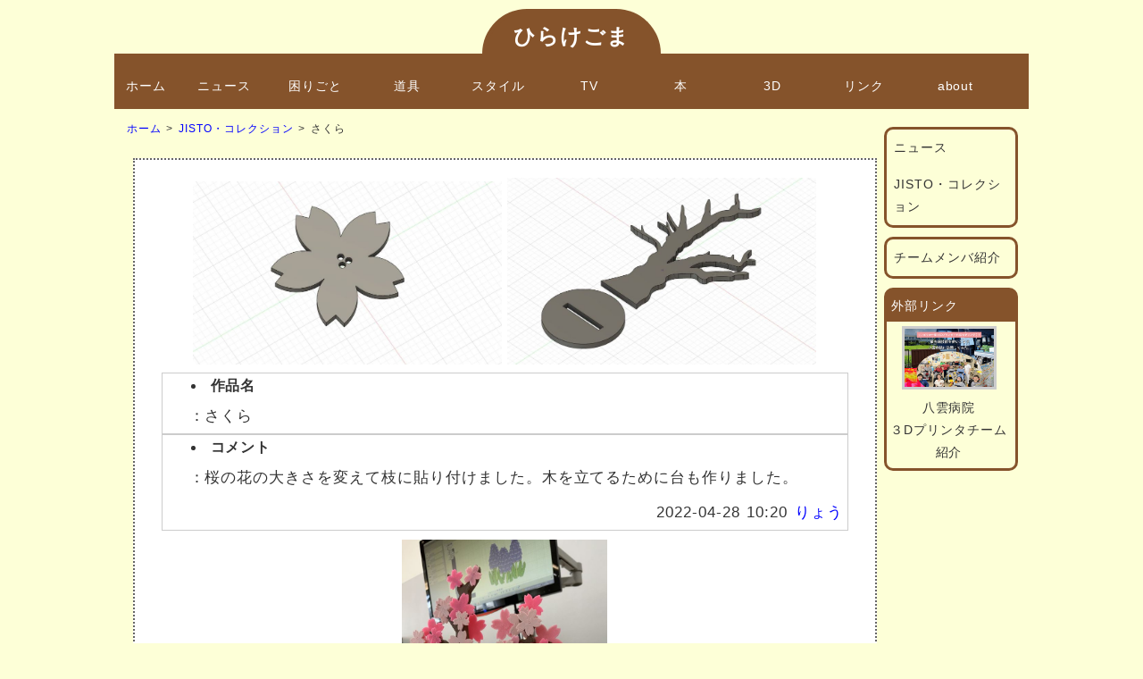

--- FILE ---
content_type: text/html; charset=UTF-8
request_url: https://hirake55.com/threed.php?mode=write&id=22
body_size: 7873
content:
		
	
<!DOCTYPE HTML>
<html lang="ja">
<head>
		<meta http-equiv="X-UA-Compatible" content="IE=edge">
		<meta charset="UTF-8">
	
		<meta name="description" content="筋ジストロフィー・脊髄性筋萎縮症（SMA）の工夫情報を発信します！">
		<meta name="author" content="ひらけごま">
		<meta name="viewport" content="width=device-width, initial-scale=1">
		
	
<title>3Dプリンタ 		ひらけごま
 </title>


 <meta property='og:description'  content='筋ジストロフィー・脊髄性筋萎縮症（SMA）の工夫情報を発信します'> 


  <link rel="stylesheet" href="css/bass.css" media="all">
  <script type="text/javascript" src="https://ajax.googleapis.com/ajax/libs/jquery/1.7/jquery.min.js"></script>
  
	<style type="text/css">
	.h3bottom-top img{
	
	width:70%;
}
</style>
				
		<!--[if lt IE 9]>
		<script src="//cdnjs.cloudflare.com/ajax/libs/html5shiv/3.7.2/html5shiv.min.js"></script>
		<script src="//cdnjs.cloudflare.com/ajax/libs/respond.js/1.4.2/respond.min.js"></script>
		<![endif]-->
		<link rel="shortcut icon" href="img/favicon.ico" type="image/vnd.microsoft.icon">
<link rel="icon" href="img/favicon.ico" type="image/vnd.microsoft.icon">
	<style type="text/css">

a { text-decoration: none;
    color: blue; }
a:hover {color:red;
    
}
.blogbox img{
padding:0px 0px 0px 0px;

}
</style>		
</head>


<body>


<div class="inner">
<header class="kadomaru">

<div class="logo1"><a href="index.php">ひらけごま</a></div> 
<!--<div class="summary">
	筋ジストロフィー・脊髄性筋萎縮症（SMA）の工夫情報を発信します！
</div>
 -->

</header>

<div id="spMenu"><span id="navBtn"><span id="navBtnIcon"></span></span></div>

<nav>
	<div class="inner">
		<ul class="gnav">
				<li><a href="index.php">ホーム</a></li>
			<li><a href="blog.php">ニュース</a></li>
				<li><a href="problem.php?mode=problem">困りごと</a></li>
			
			
			<!--<li><a href="idea.php">工夫・活用</a></li> -->
			<li><a href="tool.php?mode=tool">道具</a></li> 	
			 <li><a href="my.php?mode=my">スタイル</a></li>
			 <li><a href="tv.php?mode=tv">TV</a></li>
			 	<li><a href="book.php?mode=book">本</a></li>
			 <li><a href="threed.php?mode=colle">3D</a></li>
			<li><a href="link.php?mode=link">リンク</a></li>

			<li><a href="about.php">about</a></li>
														
		
		</ul>
	</div>

</nav>
</div>

  
<div id="contents">
	
	<div id="main"><!--main     -->




	 	
<div id="topicpath"><a href="index.php">ホーム</a> &gt;  <a href="threed.php?mode=colle"> JISTO・コレクション</a> &gt; さくら </div>

	 <div  class="blogbox" style="border:0px;">   


<div class="h3bottom-top clearfix" >	

 <div style="text-align: center">
	
		 	
	 <a href="data/img/20220428102447_25_a_0.JPG">
  <img src="data/img/20220428102447_25_a_0.JPG" style="width: 45%;" ></a>
    	
	 <a href="data/img/20220428102447_25_a_1.JPG">
  <img src="data/img/20220428102447_25_a_1.JPG" style="width: 45%;" ></a>
     </div>

<div style="border: 1px solid #ccc;">
<li style="font-weight: bold;">作品名</li>
<p style="margin-left: 20px; padding-left: 10px;">：さくら</p>
</div>
<div style="border: 1px solid #ccc;">
<li style="font-weight: bold;">コメント</li>
<p style="margin-left: 20px; padding-left: 10px;">：桜の花の大きさを変えて枝に貼り付けました。木を立てるために台も作りました。
</p>
<p style="text-align: right;">2022-04-28 10:20  <a href="threed.php?mode=modeler&player=25">りょう </a></p>
</div>
	 <div style="text-align: center;margin-top: 10px;">
	 	
	 <a href="data/img/20220501201430_25_b_0.jpg">
  <img src="data/img/20220501201430_25_b_0.jpg" style="width: 30%;" ></a>
    </div>
	  	

 </div>	
<p class="btn "style="margin:10px;text-align:center;text-indent: 0em;"><a href="threed.php?mode=colle">JISTO・コレクション</a>　<a href="threed.php?mode=modeler&player=25 ">制作者：りょうページ</a></p>

	 




	 

 </div><!-- contents -->
</div>

	<div id="sub"><!--sub     -->


<script>
$(function(){$('time').each(function(){var a=new Date();var b=a.getTime()-(7*24*60*60*1000);var c=new Date($(this).attr('datetime'));var c_ms=c.getTime();if(b<c_ms){$(this).after('<plan>NEW</plan>');}});});
</script>

<style>plan{margin:0 4px;padding:2px 8px;-webkit-border-radius:8px;-moz-border-radius:8px;border-radius:8px;background-color:#f33;color:#fff;font-size:69%;}</style>

<div class="sideblog clearfix" >


 <div class="navsidesub"style="padding:0px;margin-bottom: 10px;margin-top: 10px;"> 
  


<script>
$(function(){$('time').each(function(){var a=new Date();var b=a.getTime()-(7*24*60*60*1000);var c=new Date($(this).attr('datetime'));var c_ms=c.getTime();if(b<c_ms){$(this).after('<span class=time>NEW</span>');}});});
</script>

<style>span.time{margin:0 4px;padding:2px 8px;-webkit-border-radius:8px;-moz-border-radius:8px;border-radius:8px;background-color:#f33;color:#fff;font-size:69%;}</style>

 <ul class="clearfix"><!-- ここにclearfix ※floatさせる要素の直の親要素に付ける -->
<li><a href="threed.php?mode=news">ニュース</a></li>
   <li><a href="threed.php?mode=colle">JISTO・コレクション</a></li>

 </ul>
  </div> 
 
 <div class="navsidesub"style="padding:0px;margin-bottom: 10px;"> 
	 
 <ul class="clearfix"><!-- ここにclearfix ※floatさせる要素の直の親要素に付ける -->
  <li><a href="threed.php?mode=about">チームメンバ紹介</a></li>
 </ul>
 </div>

 <div class="navsidesub"style="padding:0px;"> 

	 
 <div style=" background: #85532B ;margin:0px;padding:5px;color:white;">外部リンク</div>
 
    <div class="iconbook2" >
   <a href="https://cad-kenkyujo.com/2019/10/30/rehabilitation-with-modeling/?fbclid=IwAR2OxV53KNUoqAnI9NCaUqC3e53-zP-4-f6QA1TZYHdywXoaLaRPM2IXIl4" style="margin:0px;padding:0px;"><img src="data/img/cad.jpg" style="width: 100px;"></a>八雲病院<br>３Dプリンタチーム紹介</div>
 </div>


</div><!--<div class="sideblog clearfix" >    --> 
</div><!-- --sub     --> 
</div>
<div class="totop"><a href="#"><img src="img/totop.png" alt="ページのトップへ戻る"></a></div><!-- /.totop -->



<footer>
	<div class="footmenu">
	
	<ul>
	<!--	<li><a href="index.php">ホーム</a></li> -->
		
	
			
		<!--	<li><a href="mail.php">問い合わせ</a></li>
				<li><a href="https://www.hirake55.com/ptot/">講義</a></li>
		-->
				<!--	<li><a href="login.php">ログイン</a></li>  -->
						
	<!--			<li><a href="ot_about.php">about</a></li>  -->

		
			<!--		<li><a href="sample.html">サイトマップ</a></li> -->
		</ul>
	</div><!-- /.footmenu -->
	<div class="copyright">
		ひらけごま　All rights reserved.</div><!-- /.copyright -->

</footer>

	 <!-----------------------------------
	ここまで
	--------------------------->


    <link rel="stylesheet" type="text/css" href="./css/pager.css" />

    <link rel="stylesheet"  type="text/css"  href="js/lightbox.css"> 
	<script src="js/lightbox.js"></script>

<!-- Global site tag (gtag.js) - Google Analytics -->
<script async src="https://www.googletagmanager.com/gtag/js?id=UA-58442932-1"></script>
<script>
  window.dataLayer = window.dataLayer || [];
  function gtag(){dataLayer.push(arguments);}
  gtag('js', new Date());

  gtag('config', 'UA-58442932-1');
</script>



<!-- SCRIPTS -->
<script type="text/javascript" src="js/jquery.smoothscroll/script.js"></script> 
<script type="text/javascript" src="js/jquery.smoothscroll/jquery.smoothscroll.js"></script>
<script type="text/javascript" src="js/jquery.smoothscroll/jquery.scrollshow.js"></script>


<script type="text/javascript">
$(function($){
	if ($('#spMenu').css('display') == 'block') {
		$('html').smoothscroll({easing : 'swing', speed : 800, margintop : 30, headerfix : $('header')});
	} else {
		$('html').smoothscroll({easing : 'swing', speed : 800, margintop : 30, headerfix : $('nav')});
	}
	$('.totop').scrollshow({position : 200});
	});

</script>	





	</body>
</html>

--- FILE ---
content_type: text/css
request_url: https://hirake55.com/css/bass.css
body_size: 54552
content:


@charset "utf-8";
/* CSS Document */

/*================================================
 *  CSSリセット
 ================================================*/
html,body,div,span,object,iframe,h1,h2,h3,h4,h5,h6,p,blockquote,pre,abbr,address,cite,code,del,dfn,em,img,ins,kbd,q,samp,small,strong,sub,sup,var,b,i,dl,dt,dd,ol,ul,li,fieldset,form,label,legend,table,caption,tbody,tfoot,thead,tr,th,td,article,aside,canvas,details,figcaption,figure,footer,header,hgroup,main,menu,nav,section,summary,time,mark,audio,video{margin:0;padding:0;border:0;outline:0;font-size:100%;vertical-align:baseline;background:transparent;font-weight:normal;}body{line-height:1}article,aside,details,figcaption,figure,footer,header,hgroup,menu,nav,section{display:block}/*ul{list-style:none}*/blockquote,q{quotes:none}blockquote:before,blockquote:after,q:before,q:after{content:none}a{margin:0;padding:0;font-size:100%;vertical-align:baseline;background:transparent}del{text-decoration:line-through}abbr[title],dfn[title]{border-bottom:1px dotted;cursor:help}table{border-collapse:collapse;border-spacing:0}hr{display:block;height:1px;border:0;border-top:1px solid #ccc;margin:1em 0;padding:0}input,select{vertical-align:middle}
* {
-webkit-appearance: none;
}

/*================================================
 *  一般・共通設定
 ================================================*/
body {
	
	color:#333;
	font-family:"メイリオ",Meiryo,"ヒラギノ角ゴ Pro W3","Hiragino Kaku Gothic Pro",Osaka,"ＭＳ Ｐゴシック","MS PGothic",sans-serif;
	word-wrap:break-word;
	letter-spacing: .06em; /*文字の横間隔*/
	 word-spacing: .1em; /*単語の横間隔*/
	line-height:1.75;
	/*background:#fff; */
background-color: #fdffd7;
}
html, body, main {
    height: 100%;           /* 1 */
  
}


nav {
	width:100%;
	background:#fff;
	/*box-shadow:0 1px 2px #d0d8dc;  */
	zoom:1;
}
nav:after {
	content:'';
	display:block;
	clear:both;
}

#maintop {
	
	margin-bottom: 20px;
}

#main {
	box-sizing:border-box;
	overflow:hidden;
	float:left;
	width:85%;
	
}
div.main_l{
width: 50%;
border: 1px black solid;	
	
}
#sub {
	box-sizing:border-box;
	overflow:hidden;
	float:right;
	width:15%;
	
	}

footer {
	box-sizing:border-box;
	width:100%;
	margin:0 auto;
}

a {
	color:#333;
	text-decoration:underline;
}
a:hover {
	color:#333;
	text-decoration:none;
}
h1 {
	margin-bottom:0.5em;
	padding:10px 0;
	font-size:21px;
	color:#333;
/*	border-top:3px solid #710000;
	border-bottom:1px dotted #710000;*/
	border-top:3px solid #284D89;
	border-bottom:1px dotted #284D89
	

}

h2 {
	background-color: #288a33;
	margin-bottom:0.25em;
	padding:2px 5px;
	color:#fff;
	font-size: 17px;


	
	}
h2 a:hover{
	
	text-decoration:none;
}	
h3 {
	/*background-color: #fdffd7; */
 color:#666666;
font-size:120%;
font-weight: 800;
 padding:5px 5px 5px 5px;
  border-bottom: 5px solid #85532B;

 box-sizing: border-box;
display: block;
width: 98%;
margin: 0 auto;
margin-bottom: 5px;
}

h4 {
	margin-bottom:0.25em;
	font-size:15px;
	font-weight: 800;
	color:#284D89;

	border-bottom:3px solid #284D89;
}
.h42{
	font-weight: 800; 
	clear: both; color: #666; margin-top: 30px;font-size: 120%;border-left: 5px #333 solid; margin-right: 5px;margin-bottom: 10px;padding-left:5px;
	
}
h5 {
	position:relative;
	margin-bottom:0.25em;
	padding-left:10px;
	/*color:#710000; */
	color:#284D89;
	font-size:14px;
	font-weight:bold;
}
h5:before {
	content:"";
	margin-top:-7px;
	position:absolute;
	top:50%;
	left:0;
	width:5px;
	height:14px;
/*	background:#8c0e0e; */
	background:#284D89;
}

h6 {
	margin-bottom:0.25em;
	color:#382400;
	font-size:14px;
	font-weight:bold;
}

p {
	margin:0 0 0 0;
	
}
/*
img {
	vertical-align:bottom;
}

em {
	font-weight:bold;
}

strong {
	font-weight:bold;
	color:#284D89;
	/*color:#ff0000; 
}

pre {
	margin:1em 0;
	padding:1em;
}

blockquote {
	margin-bottom:1em;
	padding:1em;
	border:1px dotted #ddd;
	border-left:5px solid #ddd;
}

ul,ol,dl {
	margin:0 0 1em 0;
}
*/
ul li {
	list-style:disc;
	
}
/*
ol li {
	list-style:decimal;
}
*/
li {
	margin-left:2em;
}
/*
dt {
	margin-bottom:0.5em;
	border-bottom:1px dotted #ddd;
}
dt:before {
	content:"\0025a0";
}
dd {
	margin-bottom:1em;
}
*/
table {
	width:100%;
/*	margin-bottom:1em;
	border-collapse:collapse;
	border:1px solid #ddd;
	background:#fff;
	table-layout:fixed;
	*/
}
/*
th {
	
	text-align:center;
	vertical-align:middle;
	border:1px solid #ddd;
	background:#eee;
}
td {
	padding:10px;
	text-align:left;
	border:1px solid #ddd;
}
*/
.problem{
	
	width: 32%;float: left;border: 2px solid #ccc;margin: 3px;box-sizing: border-box;margin-bottom: 15px;
	
}

/*=================================
	* 画像処理 
	================*/

.slider {
	margin: 0 0 50px;
}
.slider img {
	width: 100%;
	height: auto;
}
.single-item {
	max-width: 600px;
	margin: 0 auto 50px;
}
.slick-prev::before, .slick-next::before {
	font-size: 24px;
}
.lazy-item .slick-next,
.thumb-item-nav .slick-next,
.multiple-item .slick-next,
.center-item .slick-next {
	right: 20px;
	z-index: 99;
}
.lazy-item .slick-prev,
.thumb-item-nav .slick-prev,
.multiple-item .slick-prev,
.center-item .slick-prev {
	left: 15px;
	z-index: 100;
}
.single-item .slick-prev::before,
.single-item .slick-next::before {
	color: #666;
}
.slick-dots {
	bottom:-25px;
}
.multiple-item li {
	margin: 0 5px;
}
.thumb-item {
	max-width: 700px;
	margin: 0 auto 5px;
	padding: 0 5px;
}
.thumb-item-nav {
	max-width: 700px;
	margin: 0 auto;
}
.thumb-item-nav li{
	margin: 5px;
}
.lazy-item {
	width: 80%;
	margin: 0 auto 5px;
}
.lazy-item li {
	margin: 0 5px;
}	
	
/*================================================
 *  ヘッダー
 ================================================*/
 
header {
	box-sizing:border-box;
	position:relative;

	/*background:#fcfcfc;  */
  /*   background-color: #85532B; */
  margin: 0 auto;
 /* background-color: #85532B;  */
   background-color: #85532B;
	padding:5px 10px;
	margin-top: 10px;
	 width: 200px;
 height: 50px;
/*background-color: #fdffd7; */
 box-sizing:border-box; /* 同じくpaddingを含むwidthへ変更 */

}
.inner {
	position:relative;
	width:1024px;
	margin:0 auto; 
/*	border: 1px solid red;*/
}

.logo1{
	font-size:24px;
	/*color:#284D89; */
text-align: center;
	font-weight:800;	
	
}
.logo1 a {
	
	text-decoration: none;
	/*color:#fdffd7; */
	color: white;
	
}
.logo1 a:hover {
	position: relative;
	color: white;
top: 1px;
left: 1px;
	/*text-decoration: underline; */

	
}
.kadomaru {
   /* ▼CSS3 */
   border-top-left-radius: 50px;  /* 左上 */
   border-top-right-radius: 50px; /* 右上 */

   /* ▼Safari,Chrome */
   -webkit-border-top-left-radius: 50px;  /* 左上 */
   -webkit-border-top-right-radius: 50px; /* 右上 */

   /* ▼Firefox */
   -moz-border-radius-topleft: 50px;  /* 左上 */
   -moz-border-radius-topright: 50px; /* 右上 */

   /* ▼共通装飾 */
  border-left : 5px #85532B solid;     /* 枠線の装飾 */
    border-top : 5px #85532B solid;     /* 枠線の装飾 */
      border-right:  5px #85532B solid;     /* 枠線の装飾 */
  /* background-color: #ccffcc;   /* 背景色 */
    background: #85532B;
}
.kadomaru1 {
   /* ▼CSS3 */
   border-top-left-radius: 10px;  /* 左上 */
   border-top-right-radius: 10px; /* 右上 */

   /* ▼Safari,Chrome */
   -webkit-border-top-left-radius: 10px;  /* 左上 */
   -webkit-border-top-right-radius: 10px; /* 右上 */

   /* ▼Firefox */
   -moz-border-radius-topleft: 10px;  /* 左上 */
   -moz-border-radius-topright: 10px; /* 右上 */

   /* ▼共通装飾 */
  border-left : 5px #85532B solid;     /* 枠線の装飾 */
    border-top : 5px #85532B solid;     /* 枠線の装飾 */
      border-right:  5px #85532B solid;     /* 枠線の装飾 */
  /* background-color: #ccffcc;   /* 背景色 */
    background: #85532B;
}

.summary {
	font-size: 90%;
	position:absolute;
	width: 55%;
	top:0;
	right:10px;
	margin-top: 10px;
color:#fdffd7;
}


.summary_login {
	position:absolute;
	/*width: 65%; */
	top:0;
	right:60px;
	
		padding: 5px ;
	

	/*background-color:#BB9762; */


	color:#fff;
	font-size:15px;
	
	text-align:center;


cursor: pointer;

}

.summary_login :hover{

	padding: 5px;
background-color:#BB6C62 ;  
		color:#fff;
		border-radius: 5px;
		

}

.summary br{
	display: none;
}


/*================================================
 *  グローバルナビゲーション
 ================================================*/
@media print, screen and (min-width:768px) {
	nav {
	/*	background:#9b0f0f;
		border-bottom:5px solid #710000; */
		/*background:#3C1C01;*/
		  background-color: #85532B; 
		padding-top: 10px;
		
	/*	border-bottom:5px solid #A6AEBC; */
	/*	box-shadow:0 1px 3px #999; */
		z-index:3;
	
		}

	/* 1段目 */
	nav ul {
		margin:0;
		padding:0;
	
	}

	nav ul li {
		position:relative;
		width:10%;
		float:left;
		margin:0;
		padding:0;
		text-align:center;
		list-style:none;
		
	}

	nav ul li:first-child {
		width:7%;
	}

/*nav ul li:nth-child(2) {
		width:14%;
	} 
	*/
	nav ul li a {
		display:block;
		margin:0;
		padding:14px 0;
		
		/*background:#9b0f0f; */
		/*background:#3C1C01;  */
		 background-color: #85532B; 
		/*color:#fdffd7; */
		color: white;
		font-size:14px;
		font-weight:200
		line-height:1;
		text-decoration:none;
		
	}

	nav ul > li:hover > a {
		color:#3C1C01;
	/*	background:#710000; */
		/*background:#ca9d75; */
		background: #d1b38c;
		padding-top: 10px;
		border-radius: 5px;
			-webkit-border-radius: 5px;
	-moz-border-radius: 5px;

	-webkit-box-shadow: 0px 3px 5px 0px rgba(0,0,0,0.3);
	-moz-box-shadow: 0px 3px 5px 0px rgba(0,0,0,0.3);
	box-shadow: 0px 3px 5px 0px rgba(0,0,0,0.3);
		}

	nav ul .subnav > a:after {
		position:absolute;
		content:"";
		top:20px;
		width:0;
		height:0;
		margin-left:10px;
		border:5px solid transparent;
		border-top-color:#fff;
	}

	nav ul .subnav .subnav > a:after {
		content:"";
		border:none;
	}

	/* 2段目 */
	nav ul li ul {
		list-style:none;
		position:absolute;
		z-index:3;
		top:100%;
		left:0;
		width:100%;
		margin:0;
		padding:0;
	}

	nav ul li ul li {
		overflow:hidden;
		width:150%;
		height:0;
		color:#85532B;
		transition:.2s;
	}

	nav ul li ul li:first-child {
		width:150%;
	}

	nav ul li ul li a {
		padding:13px 15px;
		text-align:left;
		/*background:#7c0c0c; */
		background:#85532B;
		font-weight:normal;
	}

	nav ul li:hover > ul > li {
		overflow:visible;
		height:40px;
/*	border-bottom:1px solid #8c0e0e; */
		border-bottom:1px solid #D49B6A; 
	}

	nav ul li:hover ul li:last-child {
		border-bottom:none;
	}

	nav ul li:last-child ul {
		left:-50%;
	}

	nav ul li ul li ul:before {
		position:absolute;
		content:"";
		top:13px;
		left:-20px;
		width:0;
		height:0;
		border:5px solid transparent;
		border-left-color:#85532B;
	}

	nav ul li:last-child ul li ul:before {
		position:absolute;
		content:"";
		top:13px;
		left:200%;
		margin-left:-20px;
		border:5px solid transparent;
		border-right-color:#85532B;
	}

	/* 3段目 */
	nav ul li ul li ul {
		top:0;
		left:100%;
	}

	nav ul li ul li ul li {
		width:100%;
	}

	nav ul li ul li ul li:first-child {
		width:100%;
	}

	nav ul li ul li:hover ul li {
		border-bottom:1px solid #6d0c0c;
	}

	nav ul li:last-child ul li ul {
		left:-100%;
	}

	nav ul li ul li ul li a {
		background:#590000;
	}

	nav ul li ul li ul li a:hover {
		background:#420404;
	}

	.gnav {
		display:block !important;
	}

	#spMenu {
		display:none;
	}

	.fixed {
		position:fixed;
		top:0;
		left:0;
	}
	
}

.navsidesub {
	font-size: 90%;

/*	background: #85532B ;*/
background-color: #fdffd7;
 /* ▼CSS3 */
   border-radius: 10px;  /* 左上 */

   /* ▼Safari,Chrome */
   -webkit-border-radius: 10px;  /* 左上 */
 
   /* ▼Firefox */
   -moz-border-radius: 10px;  /* 左上 */
 

   /* ▼共通装飾 */
  border-left : 3px  #85532B solid;     /* 枠線の装飾 */
    border-top : 3px  #85532B solid;     /* 枠線の装飾 */
      border-right:  3px  #85532B solid;     /* 枠線の装飾 */
      border-bottom: 3px  #85532B solid;     /* 枠線の装飾 */
  /* background-color: #ccffcc;   /* 背景色 */

}
.navsidesub li {
	list-style: none;
	padding-left: 0px;
	margin-left: 0px;

}
.navsidesub li a {
	text-decoration: none;
	color: #333333;
	padding: 8px 8px;
	display: block;
	

}
.navsidesub li a:hover {
	background: #f89c11;
	border-radius: 5px;
	-webkit-border-radius: 5px;
	-moz-border-radius: 5px;

	-webkit-box-shadow: 0px 3px 5px 0px rgba(0,0,0,0.3);
	-moz-box-shadow: 0px 3px 5px 0px rgba(0,0,0,0.3);
	box-shadow: 0px 3px 5px 0px rgba(0,0,0,0.3);
}


.navmain {
	font-size: 105%;
   
/*	background: #85532B ;*/
/*background-color: #fdffd7; */
background: #fff;

 /* ▼CSS3 */
   border-radius: 10px;  /* 左上 */

   /* ▼Safari,Chrome */
   -webkit-border-radius: 10px;  /* 左上 */
 
   /* ▼Firefox */
   -moz-border-radius: 10px;  /* 左上 */
 

   /* ▼共通装飾 */
  border-left : 3px  #85532B solid;     /* 枠線の装飾 */
    border-top : 3px  #85532B solid;     /* 枠線の装飾 */
      border-right:  3px  #85532B solid;     /* 枠線の装飾 */
      border-bottom: 3px  #85532B solid;     /* 枠線の装飾 */
  /* background-color: #ccffcc;   /* 背景色 */

}
.navmain li {

	padding: 5px;
	 /*padding-left: 20px;*/
	margin-left: 5px; 
list-style: none;

}
.navmain li a {
	
	text-decoration: none;
	color: #333333;
	padding: 5px 5px;
	display: block;
	 box-sizing: border-box;

}
.navmain li a:hover {
	color: black;
	text-decoration: none;
	background: #e7d1af;
	border-radius: 5px;
	-webkit-border-radius: 5px;
	-moz-border-radius: 5px;

	-webkit-box-shadow: 0px 3px 5px 0px rgba(0,0,0,0.3);
	-moz-box-shadow: 0px 3px 5px 0px rgba(0,0,0,0.3);
	box-shadow: 0px 3px 5px 0px rgba(0,0,0,0.3);
}

.navmain1{
	
	border: 0px;
}
.navmain1 a{
	font-size: 110%;

background: #fff;

 /* ▼CSS3 */
   border-radius: 10px;  /* 左上 */

   /* ▼Safari,Chrome */
   -webkit-border-radius: 10px;  /* 左上 */
 
   /* ▼Firefox */
   -moz-border-radius: 10px;  /* 左上 */
 

   /* ▼共通装飾 */
  border-left : 3px  #85532B solid;     /* 枠線の装飾 */
    border-top : 3px  #85532B solid;     /* 枠線の装飾 */
      border-right:  3px  #85532B solid;     /* 枠線の装飾 */
      border-bottom: 3px  #85532B solid;     /* 枠線の装飾 */
  /* background-color: #ccffcc;   /* 背景色 */



	padding: 5px;
	 /*padding-left: 20px;*/


	text-decoration: none;
	color: #333333;
	padding: 8px 8px;
	display: block;
	

}
.navmain1  a:hover {
	color: black;
	
	text-decoration: none;
	background: #e7d1af;
   

}

.navmain2{
	text-align: center;
	border: 0px;

   margin: 0 auto;
  margin-top: 20px;
  margin-bottom:  20px;
 width:300px;
 font-size: 120%;

 
}
.navmain2 p{
	font-weight: 800;
	color: #504f4f;
	
	}
.girl{
	
position:absolute;
bottom: -10px;
right:15%;	
	
	
}

.navmain2 a{
text-decoration:none;
display: block;
 padding: 10px;
transition: 0.2s;
 /* ▼CSS3 */
   border-radius: 10px;  /* 左上 */

   /* ▼Safari,Chrome */
   -webkit-border-radius: 10px;  /* 左上 */
 
   /* ▼Firefox */
   -moz-border-radius: 10px;  /* 左上 */
 
   /* ▼共通装飾 */
  border-left : 3px  #85532B solid;     /* 枠線の装飾 */
    border-top : 3px  #85532B solid;     /* 枠線の装飾 */
      border-right:  3px  #85532B solid;     /* 枠線の装飾 */
      border-bottom: 3px  #85532B solid;     /* 枠線の装飾 */
  /* background-color: #ccffcc;   /* 背景色 */
-webkit-backface-visibility:hidden;
backface-visibility:hidden;
overflow:hidden;


}
.navmain2  a:hover {

-webkit-transform: rotate(5deg);
		-moz-transform: rotate(5deg);
		-ms-transform: rotate(5deg);
		-o-transform: rotate(5deg);
		transform: rotate(5deg);


text-decoration:underline;
			background: #e7d1af;
}

/*==============================
	ボタンコンテンツ
	==========*/

.sbt_1{
font-size: 15px;
	font-weight:200;
	border-style: none;
	width: 90%;
	max-width: 250px;
	padding: 10px;
	
	background-color:#8a3328;
	/*background-color:#BB9762; */
 
	border: 1px solid ;
	border-radius: 6px;
	color:#85532B;
	font-size:15px;
	font-weight:700;
	text-align:center;
	

cursor: pointer;


	
}
.sbt_1 a{display: block;} 
.sbt_1:hover{
	background-color:#4d1d16 !important;
	color:#fff;
	
}


.sbt_3{

	width:100%;
	
	background-color:#ff8500;
	border:none;
	color:#fff;
	font-size:14px;
	font-weight:700;
	text-align:center;
 cursor : pointer;
}
.sbt_3 a{display: block;} 
.sbt_3:hover{

	background-color:#6e3e00 !important;
	color:#fff;
}
.sbt_2{
font-size: 15px;
	font-weight:200;
	border-style: none;
	width: 90%;
	max-width: 250px;
	padding: 10px;
	
	background-color:#7e8a28;
	/*background-color:#BB9762; */
 
	border: 1px solid ;
	border-radius: 6px;
	color:#fff;
	font-size:15px;
	font-weight:700;
	text-align:center;
	

cursor: pointer;

}
.sbt_2 a{
display: block;
		
	} 
.sbt_2:hover{

	background-color:#AE3F14 !important;
	color:#fff;
}	
	
	
.login_submit{
font-size: 15px;
	font-weight:200;
	border-style: none;
	width: 90%;
	max-width: 250px;
	padding: 10px;
	
background-color:#8a6428;
	/*background-color:#BB9762; */
 
	border: 1px solid ;
	border-radius: 6px;
	color:#fff;
	font-size:15px;
	font-weight:700;
	text-align:center;
	

cursor: pointer;
}

	
	
.login_submit a{
		text-decoration: none;
	}
.login_submit:hover{
		
background-color:#4d3816;
	/*background-color:#BB9762; !important;*/

	border: 1px solid ;
	color:#fff;
}

.login_new{
	border-style: none;
	padding: 5px 10px;
	background-color:#fff;

	border: 1px solid ;
	border-radius: 6px;
	color:#222;
	font-size:12px;
	font-weight:200;
	text-align:center;
	

cursor: pointer;
}
.login_new:hover{
	background-color:#0f1d33 !important;
	border: 1px solid ;
	color:#fff;
}

.facebook{
	float: right; margin-right: 5px;margin-top: 10px;
	}
.facebook a{
		text-decoration:underline;
	font-size: 12px;
	color: gray;
	}	
.facebook a:hover{
	
text-decoration: none;
color: green;
	
}

.youtube2 {
  position: relative;
  width: 100%;
  padding-top: 56.25%;
}
.youtube2 iframe {
  position: absolute;
  top: 0;
 right: 0;
 
  width: 100% !important;
  height: 100% !important;
}


	
/*================================================
 *  トップメインコンテンツ
 ================================================*/
#contents {
/*overflow:hidden; */
	width:1000px;
	margin:10px auto;
	
	overflow:hidden;

	box-sizing: border-box;
}
.clearfix:after{
	content: "";
	clear: both;
	display: block;
	height: 0;
	visibility: hidden;
}

.clearfix {display: inline-table;}

/* 記事紹介ジェネレータに枠線を付ける */
.generator-box {
border: 1px solid #ddd;
border-radius: 3px;
margin: 0.8em 0;
padding: 0.8em;
}

.blogbox{
 
  margin-top: 10px;

  
      box-sizing:border-box; 
  }


 .blogbox h3{

 /*background-color: #fdffd7; */
 color:#666666;
font-size:120%;
 padding:5px 5px 5px 5px;
  border-bottom: 5px solid #85532B;

 box-sizing: border-box;
display: block;
width: 98%;
margin: 0 auto;
margin-bottom: 5px;
  }
.h3bottom{
font-size:85%;display:block;text-align:right;
margin-right: 20px;
     
}

.h3bottom-top{
border: 2px dotted #666666;
display: block;
padding: 20px 30px;
margin: 0 auto;
width: 98%;
box-sizing:border-box; 
background: #fff;

}
.blogbox h4{
/* background-color: #f89c11; */
color: black;
 padding:5px 5px 0px 20px;

font-size: large;
 
}

.h3bottom-top img{
	
	width:48%;
}

.h3bottom-top p{
	padding:5px;
/*text-indent: 1em; */
line-height: 1.75em;
 font-size: 17px;
 /* color: #333333; */

	
	
}


.blogbox p{
padding:5px;
/*text-indent: 1em; */
line-height: 1.75em;
 font-size: 17px;
 /* color: #333333; */
}

.blogbox a{

}

.blogbox a:hover{
color:#E48E00;
text-decoration:underline;
}
div.row_two_top{
	box-sizing: border-box;

	width: 100%;
	display: table;
	
}

div.row_two_top_l{
	
	display: table-cell;
/*border-bottom: 1px gray solid; */
padding: 30px 30px 10px 20px;


}

div.row_two_top_l_img{
	
	text-align: center;
		
}
div.row_two_top_l_img img{
	width: 50%;
	}

div.row_two_top_r{
		
	width: 400px;
padding: 5px;
	display: table-cell;
vertical-align: middle;
}
.ana{
	font-size: 115%;
	margin-bottom:10px;
	/*border-left: 15px solid #284D89;*/
	padding-left: 25px;

	/*border-bottom:3px solid #710000; */
	border-bottom:2px solid #284D89;

}


.block{
  display: table;

 width: 85%;
  margin: 0 auto;
/*  background-color: #CEA470; */

}

.block__element{
	 display: table-cell;
 margin: 0 auto;
 width: 50%;
}
.block__element1{
display: table-cell;
 margin: 0 auto;
 width: 30%;



}


.block__element1 h2 br{
	display: none;
	}
	
.img_block{

width: 140px;
height: 80px;
margin: 0 auto;

	
}

.img_block img{
width:auto;
height:auto;	
max-width:120px;
max-height:70px;

}

.block__element2{
	 display: table-cell;
 margin: 0 auto;
 width: 30%;

}

.col_top{
	background-color: #85532B; 
border-radius: 2px; 
color:#222;
position: relative;
padding:5px 5px;

/*background-color: #f6f1ed; */
/*background-color: #efede9; */
/*background-color: #fff5e6;*/
/*background-color: #e6e6e6; */
	width: 90%;
	 margin: 5px auto;
 /*	height: 165px; */

}
.col_top h2{ 
	background-color: #85532B; 
	font-size: 120%;
		
}
.col_top a{
	display: block;
position: absolute;
top: 0;
left: 0;
height:100%;
width: 100%;
	
/*	border-radius: 10px; */
	text-decoration: none;
	}

 /* 以下マウスを載せたときのスタイル */
.col_top a:hover{
 color: #222;
 text-decoration: none;
opacity: 0.25;  /* 要素を透明にするタグ */
  background-color: #ede4e1;
  
  
  }
 
.col_sub{

color:#222;
position: relative;
padding:5px 10px;
background-color: #f6f1ed; 

	width: 80%;
border: 2px solid #288a33;
border-radius: 10px;
text-align: center; 
margin: 5px auto;
}
.col_sub h2{
	background-color: #CE7081;
	font-size: 17px;
		
}
.col_sub a{
	display: block;
position: absolute;
top: 0;
left: 0;
height:100%;
width: 100%;
	
	border-radius: 10px;
	text-decoration: none;
	}

 /* 以下マウスを載せたときのスタイル */
.col_sub a:hover{
 color: #222;
 text-decoration: none;
opacity: 0.25;  /* 要素を透明にするタグ */
  background-color: #ede4e1;
  }
 
 div.caution{
	
	border: 1px solid #ccc;
	 margin: 10px ;
}
.caution p{
	 padding: 5px 10px;
	
	 }
.block_one{
	
	background-color: #BB6C62;
	padding: 10px;
	color: #fff;
}	 
.sbbs{
	
	display: table;
	width: 60%;
	margin: 0 auto;
	box-sizing: border-box;
	
	}	
.sbbs img {

	display: block;
	float: left;
	margin-top: 10px;
	height:120px;
}	
.sbbs div{

	display: block;
	min-width: 300px;
	float: right;
	}
	

.col_box{
	overflow:hidden;	
}
.col_box ul{
overflow:hidden;
	margin:2% -2% 0 0;

}
.col_box li{
	list-style:none;
	float:left;
	width:40%;
	margin:0 2% 2% 0;
	border: 2px solid #4d8a28 ;border-radius: 10px;text-align: center; height: auto;;padding: 10px;

}
	

.col_box li:nth-child(2n+1) {
	clear:both;
}
.col_box li img {
	
	margin-bottom:2.5%;
}
/*------工夫・活用詳細----------*/

.icon{
width:20%;
float:left;
 /*	border:5px solid #fdffd7; */
 	 /*	border:5px solid #075907; */
 	 	/*	border:5px solid #043e04; */
 	 	border:5px solid #fdffd7;
box-sizing:border-box;
}
.icon a{
  /* ▼CSS3 */
 /*border-radius: 10px; /* 右上 */
text-decoration: none;
height:140px;
position: relative;

padding:5px;
background-color: #85532B; 
 
/*	border:5px solid #85532B; */
display: block;
color:#fff;
/*font-size: 110%;  */
box-sizing:border-box;

}
.icon p{
font-size:100%;text-align:center;
/*margin-top:0px;padding:0px; */
text-indent: 0em;
position: absolute;
bottom: 0;

}
.icon img{
width:80%;height:80%;

}

.icon a:hover{

background-color: #D2B48C;
text-decoration: none;
color:#fff;
position: relative;
top: 1px;
left: 1px;
box-sizing:border-box;
}


/*---------idea.php-------*/

.iconidea{
width:120px;
float:left;
 /*	border:5px solid #fdffd7; */
 	 /*	border:5px solid #075907; */
 	 	/*	border:5px solid #043e04; */
border:5px solid #fdffd7;
box-sizing:border-box;
}
.iconidea a{
  /* ▼CSS3 */
 /*border-radius: 10px; /* 右上 */
text-decoration: none;
height:120px;
position: relative;

padding:5px;
background-color: #85532B; 
 
/*	border:5px solid #85532B; */
display: block;
color:#fff;
/*font-size: 110%;  */
box-sizing:border-box;

}
.iconidea p{
font-size:100%;text-align:center;

/*margin-top:0px;padding:0px; */
margin-bottom: 0px;
position: absolute;
bottom: 0;

}
.iconidea img{
width:80%;height:80%;
padding:0px;
margin:0px;
margin-bottom: 5px;
}

.iconidea a:hover{

background-color: #D2B48C;
text-decoration: none;
color:#fff;
position: relative;
top: 1px;
left: 1px;
box-sizing:border-box;
}
/*======== youtube　レスポンシブ対応  ================*/
.movie-wrap {
    position: relative;
    padding-bottom: 56.25%;
    padding-top: 30px;
    height: 0;
    overflow: hidden;
}
 
.movie-wrap iframe {
    position: absolute;
    top: 0;
    left: 0;
    width: 100%;
    height: 100%;
}
/*     -本の------------*/
.btn a{
	background: #EEE;
	border: 2px dotted #CCC;
	color: #111;
	padding:10px 5px 10px 5px ;
	text-decoration: none;
}
 .btn a:hover{
	background-color: #D2B48C;
text-decoration: none;
color:#fff;
position: relative;
top: 1px;
left: 1px;
box-sizing:border-box;
}
.iconbook{
width:19%;
float:left;
position: relative;
background-color:#85532B;
margin:5px 5px 5px 0px; 

box-sizing:border-box; 	 		

}
.iconbook a{
text-decoration: none;

display: block;
color:#111;
box-sizing:border-box;
}
.iconbook p{
display: block;
text-align:center;
text-indent:0em;
}
.iconbook img{
height:110px;width:85px;margin:0px;padding:0px;


}

.iconbook a:hover{

background-color: #D2B48C;
text-decoration: none;
color:#fff;
position: relative;
top: 1px;
left: 1px;
box-sizing:border-box;
}

.iconbook2{
text-align: center;
position: relative;

margin:5px 5px 5px 0px; 

box-sizing:border-box; 	 		

}
.iconbook2 a{
text-decoration: none;

display: block;

box-sizing:border-box;
}
.iconbook2 p{
display: block;
text-align:center;
text-indent:0em;
}
.iconbook2 img{
margin:0px;padding:0px;
border: 3px solid #ccc;

}

.iconbook2 a:hover{


text-decoration: none;
color:#fff;
position: relative;
top: 3px;
left: 3px;
box-sizing:border-box;
}
.book td{
	width: 200px;
	
}
.book td img{
	width: 100%;
	
}
/*================================================
 *  利用規約
 ================================================*/
 

.login_rule{
border: 1px solid #ccc;
box-sizing: border-box;
width: 100%;
height:250px;
overflow: auto;
}
.p-in{
	margin-left: 10px;
}
.list1{
	margin-left: 10px;
}
/*================================================
 *  トピックパス（パンくずリスト）
 ================================================*/
#topicpath {
	font-size:12px;
	margin-bottom:20px;
	padding:2px;
	text-align: left;
	/*background:#f1f1f1; */
}

/*================================================
 *  サブコンテンツ
 ================================================*/
.submenu li {
	margin:0;
	padding:0;
	list-style:none;
}
.submenu li a:before {
	content:"\0025a0";
	color:#000;
}
.submenu li a {
	display:block;
	padding:10px 2px;
	color:#000;
	border-bottom:1px dotted #ddd;
	text-decoration:none;
}
.submenu li a:hover {
	background:#eee;
}

.bnr {
	overflow:hidden;
}
.bnr ul {
	overflow:hidden;
}
.bnr li {
	margin:0 0 10px 0;
	padding:0;
	list-style:none;
}
.bnr li a:hover {
	opacity:0.8;
	filter:alpha(opacity=80);
	-ms-filter:"alpha( opacity=80 )";
}
.bnr img {
	width:100%;
}


/*
.style-nav ul {
	list-style-type: none;
 font-size: 0;
}
.style-nav ul li{
	display: inline-block;
	font-size: 14px;
	background-color: #E7A6AE;
	width: 15%;	
	height: 30px;
	white-space: nowrap;
	}
.style-nav ul li a {
	
}

*/

.col {
	width: 100%;
}

.row:before, .row:after {
	content: "";
	display: table;
}

.row:after {
	clear: both;
}
 
.textover {
	width: 50px;
    overflow: hidden;
    
    white-space: nowrap;
    text-overflow: ellipsis;
    -moz-text-overflow:ellipsis; /* Firefox */
    -o-text-overflow: ellipsis; /* Opera */
}

.text-flex {
  display: flex;
  align-items: center;
}

/*================================================
 *  ログインフォーム
 ================================================*/

div.login_row{

padding: 10px;
	
}
div.login_form {
	padding: 5px;
		margin-left: auto;
	margin-right: auto;
max-width: 400px;
	border: #53b300 1px solid; 
	border-radius: 20px;
	margin-top: 10px;
}
div.login_col_input{
	text-align: center;
	
}
div.login_col_input input{
display: inline-block;
border: 1px solid #d4d9dc;
padding: 5px;

		border-radius: 8px;
	font-size: 110%;
width:100%;
box-sizing: border-box;
 margin-bottom: 5px;

}

.size{
	font-size:larger;	
}


.login_col_checkbox{
	text-align: center;
	
	
}
.login_radio,.login_checkbox {
 box-sizing: border-box;  

  position: relative;
  display: inline-block;
  margin: 0 10px 8px 0;
  padding: 12px 12px 12px 42px;
  border-radius: 8px;

  vertical-align: middle;
  cursor: pointer;
}


.login_radio:hover, .login_checkbox:hover {
  background-color: #e2edd7;
}
.login_radio:hover:after, .login_checkbox:hover:after {
  border-color: #53b300;
}
.login_radio:after, .login_checkbox:after {
  -webkit-transition: border-color 0.2s linear;
  transition: border-color 0.2s linear;
  position: absolute;
  top: 50%;
  left: 15px;
  display: block;
  margin-top: -10px;
  width: 16px;
  height: 16px;
  border: 2px solid #bbb;
  border-radius: 6px;
  content: '';
}
.login_radio:before {
  -webkit-transition: opacity 0.2s linear;
  transition: opacity 0.2s linear;
  position: absolute;
  top: 50%;
  left: 20px;
  display: block;
  margin-top: -5px;
  width: 10px;
  height: 10px;
  border-radius: 50%;
  background-color: #53b300;
  content: '';
  opacity: 0;
}


.login_checkbox:before {
  -webkit-transition: opacity 0.2s linear;
  transition: opacity 0.2s linear;
  position: absolute;
  top: 50%;
  left: 21px;
  display: block;
  margin-top: -7px;
  width: 5px;
  height: 9px;
  border-right: 3px solid #53b300;
  border-bottom: 3px solid #53b300;
  content: '';
  opacity: 0;
  -webkit-transform: rotate(45deg);
  -ms-transform: rotate(45deg);
  transform: rotate(45deg);
}
input[type=checkbox]:checked + .login_checkbox:before {
  opacity: 1;
}

.login_col_submit{
	text-align: center;	
	
}

.login_submit{
	margin-top: 0px;
	/*margin-bottom: 10px; */
	border-style: none;
	width: 90%;
	max-width: 250px;
	padding: 10px;
	

	background-color:#A16232;

	border: 1px solid ;
	border-radius: 10px;
	color:#fff;
	font-size:15px;
	font-weight:200;
	text-align:center;
	

cursor: pointer;
}

.login_submit a{
		text-decoration: none;
	}
.login_submit:hover{
	background-color:#9E3136 !important;
	border: 1px solid ;
	color:#fff;
}
.minibtn{

	/*margin-bottom: 10px; */
	margin-bottom: 5px;
	width: 90%;
	max-width: 150px;
	padding: 5px;

	border-radius: 10px;
	border: 1px solid ;
	font-size:15px;
	font-weight:200;
	text-align:center;
	

cursor: pointer;
}

.minibtn a{
		text-decoration: none;
			background-color: silver;
	}
.minibtn:hover{
	background-color:#9E3136 !important;
	border: 1px solid ;
	color:#fff;
}
.minibtn1{
	display: block;
	margin-top: 0px;
	/*margin-bottom: 10px; */
	border-style: none;
	width: 90%;
	width: 250px;
	padding: 10px;
	

	background-color:#A16232;

	border: 1px solid ;
	border-radius: 10px;
	color:#fff;
	font-size:15px;
	font-weight:200;
	text-align:center;
		margin-bottom: 5px;

cursor: pointer;
}

.minibtn1 a{
		text-decoration: none;
	}
.minibtn1:hover{
	background-color:#9E3136 !important;
	border: 1px solid ;
	color:#fff;
}
.minibtn2{

	 
    background-color: #fff;
	width: 90%;
	max-width: 140px;
	padding: 5px;
	
	border-radius: 6px;
	border: 3px solid #e3e3e3;
	font-size:15px;
	font-weight:800;
	color: #318429;
	text-align:center;
		margin-bottom: 5px;

cursor: pointer;
}

.minibtn2 a{
		text-decoration: none;

	}
.minibtn2:hover{
/*	background-color:#e3e3e3 !important; 
border: 3px solid #fff;*/
	
text-decoration: underline;
}
.minibtn3{


    background-color: #fff;
	width: 90%;
	max-width: 140px;
	padding: 5px;
	
	border-radius: 6px;
	border: 3px solid #e3e3e3;
	font-size:15px;
	font-weight:800;
	color: #318429;
	text-align:center;
	margin-bottom: 5px;
}





.fukidashi {
    width: 60px;
    position: relative;
   font-size: 15px;

}
.fukidashi.right p {
    border: 2px solid #e3e3e3;
    border-radius: 3px;
    padding: 10px;
}
.fukidashi.right p:after,  
.fukidashi.right p:before {
    content: ' ';
    position:absolute;
    border-top: solid 10px transparent;
    border-bottom: solid 10px transparent;
    border-left: solid 15px #ffffff;
    top: 10px;
    right: -12px;
}
.fukidashi.right p:before {
    border-left-color: #e3e3e3;
    right: -15px;
}

.fukidashi.left p {
    border: 2px solid #e3e3e3;
    border-radius: 3px;
    padding: 5px;
}
.fukidashi.left p:after,  
.fukidashi.left p:before {
    content: ' ';
    position:absolute;

    border-top: solid 10px transparent;
    border-bottom: solid 10px transparent;
    border-right: solid 15px #ffffff;
    top: 10px;
    left: -12px;
}
.fukidashi.left p:before {
    border-right-color: #e3e3e3;
   
    left: -15px;
}



.fukidashi1 {
    width: 80%;
    position: relative;
   font-size: 15px;

}
.fukidashi1.right div {
    border: 2px solid #1F635E;
    border-radius: 3px;
    padding: 10px;
}
.fukidashi1.right div:after,  
.fukidashi1.right div:before {
    content: ' ';
    position:absolute;
    border-top: solid 10px transparent;
    border-bottom: solid 10px transparent;
    border-left: solid 15px #ffffff;
    top: 10px;
    right: -12px;
}
.fukidashi1.right div:before {
    border-left-color: #1F635E;
    right: -15px;
}

.fukidashi1.left div {
    border: 2px solid #318429;
    border-radius: 3px;
    padding: 5px;
}
.fukidashi1.left div:after,  
.fukidashi1.left div:before {
    content: ' ';
    position:absolute;

    border-top: solid 10px transparent;
    border-bottom: solid 10px transparent;
    border-right: solid 15px #ffffff;
    top: 10px;
    left: -12px;
}
.fukidashi1.left div:before {
    border-right-color: #318429;
   
    left: -15px;
}

.login_submit1{
	margin-top: 0px;
	/*margin-bottom: 10px; */
	border-style: none;
	width: 90%;
	max-width: 250px;
	padding: 10px;
	
	
background-color:#e83f22;

	border: 1px solid ;
	border-radius: 10px;
	color:#fff;
	font-size:15px;
	font-weight:200;
	text-align:center;
	

cursor: pointer;
	
}
.login_submit1 a{
text-decoration: none;
	} 
.login_submit1:hover{
background-color:#761c0c !important;
border: 1px solid ;

	color:#fff;
}




.login_new{
	border-style: none;
	padding: 5px 10px;
	background-color:#fff;

	border: 1px solid ;
	border-radius: 6px;
	color:#222;
	font-size:12px;
	font-weight:200;
	text-align:center;
	

cursor: pointer;
}
.login_new:hover{
	background-color:#0f1d33 !important;
	border: 1px solid ;
	color:#fff;
}

/*===============================*/
	input[type=radio], input[type=checkbox] {
visibility: hidden;
}

.radio, .checkbox {
  box-sizing: border-box;
  -webkit-transition: background-color 0.2s linear;
  transition: background-color 0.2s linear;
  position: relative;
  display: inline-block;
  margin: 0 8px 5px 0;
  padding: 12px 12px 12px 42px;
  border-radius: 8px;
  /*background-color: #f6f7f8; */
  vertical-align: middle;
  cursor: pointer;
}
.radio:hover, .checkbox:hover {
  background-color: #e2edd7;
}
.radio:hover:after, .checkbox:hover:after {
  border-color: #53b300;
}
.radio:after, .checkbox:after {
  -webkit-transition: border-color 0.2s linear;
  transition: border-color 0.2s linear;
  position: absolute;
  top: 50%;
  left: 15px;
  display: block;
  margin-top: -10px;
  width: 16px;
  height: 16px;
  border: 2px solid #bbb;
  border-radius: 6px;
  content: '';
}

.radio:before {
  -webkit-transition: opacity 0.2s linear;
  transition: opacity 0.2s linear;
  position: absolute;
  top: 50%;
  left: 20px;
  display: block;
  margin-top: -5px;
  width: 10px;
  height: 10px;
  border-radius: 50%;
  background-color: #53b300;
  content: '';
  opacity: 0;
}
input[type=radio]:checked + .radio:before {
  opacity: 1;
}

.checkbox:before {
  -webkit-transition: opacity 0.2s linear;
  transition: opacity 0.2s linear;
  position: absolute;
  top: 50%;
  left: 21px;
  display: block;
  margin-top: -7px;
  width: 5px;
  height: 9px;
  border-right: 3px solid #53b300;
  border-bottom: 3px solid #53b300;
  content: '';
  opacity: 0;
  -webkit-transform: rotate(45deg);
  -ms-transform: rotate(45deg);
  transform: rotate(45deg);
}
input[type=checkbox]:checked + .checkbox:before {
  opacity: 1;
}

.check_br{
	
	display: none;
	
}
/*================================================
 *  メールフォーム
 ================================================*/
 
.ot_mail{
  width:100%;
  border: 2px solid #d6ceb4;
  overflow: hidden;
  word-break: break-all;
  word-wrap: break-word;
  box-sizing: border-box;
    letter-spacing: .06em; /*文字の横間隔*/
    word-spacing: .1em; /*単語の横間隔*/
    line-height: 1.75em;




}
 
 
.ot_mail input{

border: 1px solid #d4d9dc;
font-size: 16px;
width:100%;
box-sizing: border-box;
}

.ot_mail th {
	padding: 6px 8px 5px;
  border-top: solid 1px #ffffff;
  width: 25%;
  overflow: hidden;
  color: #13131e;
  font-style: normal;
  font-weight: bold;
  font-size: 100%;
  text-align: left;
  word-break: break-all;
  word-wrap: break-word;
  vertical-align: top;
  background-color: #eeece4;
  box-sizing: border-box;
	
	
}
.ot_mail td {

	
padding: 10px 20px;
text-align: left;
vertical-align: top;
color: #595960;
background-color: #ffffff;
border-top: dotted 2px #e0dccc;

word-break: break-all;
word-wrap: break-word;

 box-sizing: border-box;
	
}


.ot_mail textarea {
width: 100%;
height: 12em;

font-size: 16px;
	border:1px solid #ddd;
	  box-sizing: border-box;
}

.my_table {
	table-layout: fixed;
	 width:100%;
  border: 2px solid #d6ceb4;
  overflow: hidden;
  word-break: break-all;
  word-wrap: break-word;
  box-sizing: border-box;

}
.my_table td {
	white-space: nowrap;
	overflow: hidden;
	text-overflow: ellipsis;
	
		
padding: 5px 10px;
text-align: left;
vertical-align: top;
color: #595960;
background-color: #ffffff;
border-top: dotted 2px #e0dccc;

word-break: break-all;
word-wrap: break-word;

 box-sizing: border-box;

	
	
}

.my_table th {
	
  padding: 6px 8px 5px;
  border-top: solid 1px #ffffff;
  width: 25%;
  overflow: hidden;
  color: #13131e;
  font-style: normal;
  font-weight: bold;
  font-size: 100%;
  text-align: left;
  word-break: break-all;
  word-wrap: break-word;
  vertical-align: top;
  background-color: #eeece4;
  box-sizing: border-box;

	
}
.b-box{
max-width: 80%;
border: 1px solid #2D93D2;
 padding: 5px;
 display: block;
 margin: 0 auto;
 margin-bottom: 10px;
 
}
.red{ color: red;}
.br br{
	display:none;
	
}


.link_box a { 
display:block;
width: 50%; /* 横幅 */
background-color:#55A54D;

padding: 10px 10px; /* a要素内の余白 */
margin: 5px;
box-sizing: border-box;
color: white;

}

 /* 以下マウスを載せたときのスタイル */
.link_box a:hover { 
	background-color: #145F0C;

 }
.example {
  position: relative;
  }

.example .fa {
  position: absolute;
  top: 50%;
  left: 50%;
  -ms-transform: translate(-50%,-50%);
  -webkit-transform: translate(-50%,-50%);
  transform: translate(-50%,-50%);
  margin:0;
  padding:0;
  /*color: rgba(255, 255, 255, 0.6); */
   opacity: 0.6;
  font-size: 20px;
  width: 15%;
  }
/*
.example img {
  width: 80%;
  }
  */
	 /*================================================
 *  セレクトボックス
 ================================================*/


 

@font-face{font-family:"IonIcons";src:url("//code.ionicframework.com/ionicons/2.0.1/fonts/ionicons.eot?v=2.0.1");src:url("//code.ionicframework.com/ionicons/2.0.1/fonts/ionicons.eot?v=2.0.1#iefix") format("embedded-opentype"),url("//code.ionicframework.com/ionicons/2.0.1/fonts/ionicons.ttf?v=2.0.1") format("truetype"),url("//code.ionicframework.com/ionicons/2.0.1/fonts/ionicons.woff?v=2.0.1") format("woff"),url("//code.ionicframework.com/ionicons/2.0.1/fonts/ionicons.svg?v=2.0.1#Ionicons") format("svg");font-weight:normal;font-style:normal}

.pt20{
  padding-top: 5px;
  
}
.inverse{
  background: #000;
  padding: 20px 0;
  color: #fff;
}
.select-wrap {
    position: relative;
}
.select-wrap:before {
    z-index: 1;
    position: absolute;
    right: 15px;
    top: 0;
    content: "\f123";
    font-family: "IonIcons";
    line-height: 43px;
    color: #7F878C;
    pointer-events: none;
}
select{
	
    outline:none;
    -moz-appearance: none;
    text-indent: 0.01px;
    text-overflow: '';
    background: none transparent;
    vertical-align: middle;
    font-size: 16px;
    color: inherit;
    -webkit-appearance: button;
    -moz-appearance: button;
    appearance: button;
    appearance: none;
    -webkit-appearance: none;
    -moz-appearance: none;
    height: 40px;
    padding: 8px 12px;
    border:1px solid #ddd;
    color:#828c9a;
    width:100%;
    border-radius:3px;
}
select option{
  background-color: #fff;
  color: #333;
}
select::-ms-expand {
  display: none;
}
select:-moz-focusring { 
  color: transparent; 
  text-shadow: 0 0 0 #828c9a;
}
.select-wrap.select-primary:before{
  color:#fff;
}
.select-wrap.select-primary > select{
  background:#0084B4;
  color:#fff;
  border-color:#0084B4;
}
.select-wrap.select-primary > select:-moz-focusring { 
  color: transparent; 
  text-shadow: 0 0 0 #fff;
}

.select-wrap.select-inverse:before{
  color:#fff;
}
.select-wrap.select-inverse > select{
  color:#fff;
  border-color: #fff;
}

.select-wrap.select-inverse > select:-moz-focusring { 
  color: transparent; 
  text-shadow: 0 0 0 #fff;
}


.close_panel{
	
	display: none;
	
}
.close_panel1{
	
	display: none;
	
}
.open_panel{
	
	display: inline;
	
}
.open_panel1{
	

	
}


/*================================================
 *  フッター
 ================================================*/
footer {
	clear:both;	width:1024px;
	margin: 0 auto;
}

.footmenu {

	/*padding:20px 0; */
	padding: 5px 0;
	overflow:hidden;
	/*background:#8E6840; */
		/*background:#A37148; */
			background-color: #85532B; 
	}
.footmenu ul {
	position:relative;
	float:left;
	left:50%;
	margin:0;
	padding:0;
}
.footmenu li {
	position:relative;
	left:-50%;
	float:left;
	list-style:none;
	margin:0;
	padding:0 15px;
	font-size:14px;
	text-align:center;
}
.footmenu a {
	/*color:#efede9; */
	/*color: #3C1C01; */
	color: white;
	text-decoration:none;
}
.footmenu a:hover {
	color:#552700;
	text-decoration:underline;
}

.copyright {
	clear:both;
	/*padding:20px 0; */
	padding: 5px 0;
	font-size:11px;
	text-align:center;
	/*color:#C99B74; */
	color: white;
 /*	background:#5F5445; */
	/*background:#3C1C01; */
		background-color: #85532B; 

}
/*================================================
 *  ページトップへの戻り
 ================================================*/
.totop {
	position:fixed;
	bottom:25px;
	right:25px;
}
.totop a {
	display:block;
	text-decoration:none;
}
.totop img {
	background:#85532B;
}
.totop img:hover {
	background:#613612;
}


/*================================================
 *  クラス
 ================================================*/
.list {
	padding:0 0 0 0.5em;
}
.list li {
	margin:0;
	padding:0 0 0 15px;
	list-style:none;
	background:url(../images/check.png) 0 5px no-repeat;
}

.info dt {
	border-bottom:none;
}
.info dd {
	padding-bottom:1em;
	border-bottom:1px solid #ddd;
}

.col_two_one {
	overflow:hidden;
}

.col_two_one ul {
	overflow:hidden;
	margin:2% -2% 0 0;
}
.col_two_one li {
	list-style:none;
	float:left;
	width:48%;
	margin:0 2% 2% 0;
}
.col_two_one li:nth-child(2n+1) {
	clear:both;
}
.col_two_one li img {
	
	margin-bottom:2.5%;
}

/*================================================
 *  スライドショー
 ================================================*/
/* スライドショー */
.slide {
	display:none;
	position:relative;
	overflow:hidden;
	margin:20px 0;
}

.slidePrev {
	position:absolute;
	cursor:pointer;
	z-index:2;
}

.slideNext {
	position:absolute;
	cursor:pointer;
	z-index:2;
}

.slidePrev img {
	position:absolute;
	width:50px !important;
	height:60px !important;
}

.slideNext img {
	position:absolute;
	width:50px !important;
	height:60px !important;
}

.slideInner {
	position:relative;
	margin:0 0 5px 0;
	padding:0;
}
.slideInner li {
	float:left;
	margin:0;
	padding:0;
	list-style:none;
}
.slideInner li img {
	margin:0 5px;
	padding:0;
}

.filterPrev {
	position:absolute;
	left:0;
	opacity:0.5;
	filter:alpha(opacity=50);
	background-color:#fff;
}

.filterNext {
	position:absolute;
	right:0;
	opacity:0.5;
	filter:alpha(opacity=50);
	background-color:#fff;
}

.controlNav {
	position:relative;
	float:left;
	left:50%;
}
.controlNav span {
	position:relative;
	left:-50%;
	float:left;
	margin:5px;
	-webkit-border-radius:5px;
	-moz-border-radius:5px;
	border-radius:5px;
	width:10px;
	height:10px;
	overflow:hidden;
	background:#ccc;
	text-indent:-9999px;
	vertical-align:middle;
}
.controlNav span:hover {
	background:#999;
	cursor:pointer;
}
.controlNav span.current {
	background:#85532B;
/*	background:#900000; */
}

/*================================================
タブレット向けデザイン
 ================================================*/
@media screen and (max-width:979px) {
	.block{
		
		font-size: 85%;
		
	}
	.summary{
		
		font-size: 85%;

	}
	.inner {
		width:100%;
	}

	#contents {
		box-sizing:border-box;
		width:100%;
		padding:0 10px;
	}
	.logo1{
	font-size:24px;

	font-weight:400;	
}

.summary {
	position:absolute;
	width: 55%;
	top:0;
	right:10px;
	margin:0;
}

	.summary br{   
	display: inline;

}

	footer {
		width:100%;
	}
	.girl{
	
position:absolute;
bottom: -10px;
right:10%;	
	
	
}
	
}
/*================================================
スマートフォン向けデザイン
 ================================================*/
@media screen and (max-width:767px) {
  #body {
    font-size: 1.0em;
  }

#main {
		text-align: center;
	}	

 .problem{
	text-align: left;
 box-sizing: border-box;
	width: 98%;
	
}
	
 .logo1{
	font-size:20px;
	font-weight: 800;
	
}

.logo1 a {
	
	text-decoration: none;

	
}
.logo1 a:hover {
text-decoration: none;

	
}
.ot_mail th{
  width:100%;
  display:block;
  margin: 0 auto;
  border:none;
  /*border-radius: 3px; */
}
.ot_mail td{
  display: list-item;
  width: 100%;
  border-top: none !important;

}


h1 {
	margin-bottom:0.5em;
	padding:10px 0;
	font-size:21px;
	color:#333;
/*	border-top:3px solid #710000;
	border-bottom:1px dotted #710000;*/
	border-top:3px solid #284D89;
	border-bottom:1px dotted #284D89;
}

.summary {
	
		width: 100%;
		font-size: small;
	
		font-weight: 100;
	
}
.summary br{
	display: none;
	}
.brc br{   
	display: none;
}



 .footer-text br {
  display:inline;
}
.lock {
		overflow:hidden;
	}

	header {
		  background-color: #85532B; 
		
		z-index:2;
		box-sizing:border-box;
		position:fixed;
		top:0;
		left:0;
		width:100%;
	margin-top: 0px;
			padding:15px 15px;
			height: 60px;

	}
	
.kadomaru{
	border-radius: 0px;
	
	
}
.kadomaru1 {
  border-radius: 0px;
  
  }
	.summary {
		position:relative;
		top:auto;
		right:auto;
		margin-top:15px;
		
	}

	#main {
		float:none;
		width:100%;
	}

	#sub {
		float:none;
		width:80%;
	}

	nav {
		
	/*	background:#710000; */
	}
	nav ul {
		margin:0;
		padding:0;
		}

	nav .inner > ul {
		z-index:2;
		overflow:auto;
		position:fixed;
		top:53px;
		right:0;
		width:100%;
		height:88%;
		height:-webkit-calc(100% - 53px);
		height:calc(100% - 53px);
	}
	nav li {
		position:relative;
		width:100%;
		float:none;
		margin:0;
		text-align:left;
		list-style:none;
		border-bottom:1px solid #85532B;
	/*	border-bottom:1px solid #8c0e0e; */
	/*		background:#9b0f0f;*/
	background:#85532B; 
	}

	nav li:first-child {
		border-top:0;
	}
	nav li:last-child {
		border-bottom:0;
	}

	nav li a {
		display:block;
		padding:10px 30px;
		color:#fdffd7;
		text-decoration:none;
	/*	background:#9b0f0f; */
	background:#3C1C01;
	}
	nav li a:hover {
		color:#3C1C01;
	/*	background:#710000; */
		background:#C99B74;
	}
	nav ul ul {
		display:none;
		position:relative;
	}
	nav li li a {
		box-sizing:border-box;
		width:100%;
		padding:10px 30px 10px 50px;
		text-align:left;
	}

	nav li li li a {
		padding:10px 30px 10px 70px;
	}

	.subnav > a:before {
		display:block;
		content:"";
		position:absolute;
		-webkit-transform:rotate(45deg);
		transform:rotate(45deg);
		top:0px;
		right:30px;
		width:10px;
		height:10px;
		margin-top:-5px;
		background:#D49B6A;
	}
	.subnav > a:after {
		display:block;
		content:"";
		position:absolute;
		-webkit-transform:rotate(45deg);
		transform:rotate(45deg);
		top:20px;
		right:30px;
		width:10px;
		height:10px;
		margin-top:-10px;
	/*	background:#9b0f0f; */
		background:#D49B6A;
	}
	.subnav a:hover:after {
	  background:#85532B;
	/*  background:#710000; */
	}

	.active > a:before {
		margin-top:0;
	}
	.active > a:after {
		margin-top:5px;
	}

	.gnav {
		display:none;
	}

	#spMenu {
		display:block;
		z-index:2;
		position:fixed;
		top:10px;
		right:15px;
	}
	#spMenu:hover {
		cursor:pointer;
	}

	#navBtn {
		display:inline-block;
		position:relative;
		width:30px;
		height:30px;
		border-radius:5%;
	/*	background:#710000; */
			background:#D49B6A;
	}
	#navBtnIcon {
		display:block;
		position:absolute;
		top:50%;
		left:50%;
		width:14px;
		height:2px;
		margin:-1px 0 0 -7px;
		background:#85532B;
		transition:.2s;
	}
	#navBtnIcon:before,
	#navBtnIcon:after {
		display:block;
		content:'';
		position:absolute;
		top:50%;
		left:0;
		width:14px;
		height:2px;
		background:#85532B;
		transition:0.3s;
	}
	#navBtnIcon:before {
		margin-top:-6px;
	}
	#navBtnIcon:after {
		margin-top:4px;
	}
	#navBtn .close {
		background:transparent;
	}
	#navBtn .close:before,
	#navBtn .close:after {
		margin-top:0;
	}
	#navBtn .close:before {
		transform:rotate(-45deg);
		-webkit-transform:rotate(-45deg);
	}
	#navBtn .close:after {
		transform:rotate(-135deg);
		-webkit-transform:rotate(-135deg);
	}

	.col_two_one ul {
		margin-right:0;
	}
	.col_two_one li {
		width:100%;
	}
	.col_two_one li:nth-child(2n+1) {
		clear:both;
	}
	div.row_two_top{
	box-sizing: border-box;

	width: 100%;
	display: table;
	
}
/* トップコンテンツの１カラム化           */
div.row_two_top{
	box-sizing: border-box;

	width: 100%;
	display:block;
	
}


div.row_two_top_l{
	
	display: block;
/*border-bottom: 1px gray solid; */
padding: 30px 30px 10px 20px;


}

div.row_two_top_l_img{
	
	text-align: center;
	
}
div.row_two_top_l_img img{
	width: 200px;
	}
div.row_two_top_r{
		
width: 100%;
padding: 5px;
	display: block;
vertical-align: middle;
}
.ana{
	font-size: 115%;
	margin-bottom:5px;
	/*border-left: 15px solid #284D89;*/
	padding-left: 25px;

	/*border-bottom:3px solid #710000; */
	border-bottom:2px solid #85532B;

}

.block{
	width: 100%;
	

}

.block__element{
	display:block;
	 width: 100%;
}
.block__element1{
width: 100px;	
 margin: 0 auto;

}
.block__element1 h2 br{
	display: inline;	}
	
.img_block{

width: auto;
height: auto;
margin: 0 auto;

}
.img_block img{
	width:auto;
height:auto;	
max-width:80px;
max-height:60px;


		
}
.block__element2{
		display:block;
 margin: 0 auto;
 width: 100%;

}
.block__element2 br{
		display:none;
}
#topicpath {
	font-size:16px;
	margin-bottom:20px;
	padding:2px;
	background:#f1f1f1; 

}
.center{
	
	text-align: center;
}
.bbs_img img{
	width: 90%;
}

.sbbs{
	

	width: 100%;
	margin: 0 auto;
	box-sizing: border-box;
	
	}	
.sbbs img {

	display: block;
	float: none;
	margin: 0 auto;
		height:140px;
}	
.sbbs div{

	display: block;
	min-width: 300px;
	float: none;
	}
.th{
	display: none;
	
}
div.ot_mail textarea {
width: 100%;
height: 15em;
box-sizing: border-box;
font-size: 16px;
border:1px solid #ddd;
}

.b-box{
max-width: 100%;
border: 1px solid #2D93D2;
 padding: 5px;
 display: block;
 margin: 0 auto;
 margin-bottom: 10px;
 
}
.pan{
	text-align: center;
	
}

.login_submit{
	margin-top: 0px;
	margin-bottom: 10px;
	border-style: none;
	width: 90%;
	max-width: 300px;
	padding: 10px;
	

	/*background-color:#BB9762; */
background-color:#8a6428;
	border: 1px solid ;
	border-radius: 10px;
	color:#fff;
	font-size:15px;
	font-weight:700;

cursor: pointer;
}


.login_submit1{
	margin-top: 0px;
	margin-bottom: 10px;
	border-style: none;
	width: 90%;
	max-width: 300px;
	padding: 10px;
	



	border: 1px solid ;
	border-radius: 10px;
	color:#fff;
	font-size:15px;
	font-weight:700;

cursor: pointer;
}


.login_rule{
border: 1px solid #ccc;
box-sizing: border-box;
width: 100%;
height:200px;
overflow: auto;
}

	
.col_top{
padding:5px 5px;
/*background-color: #efede9; */
/*background-color: #fff5e6;*/
/*background-color: #e6e6e6; */
	width: 80%;
	 margin: 5px auto;
	/* height: auto;  */
height: 90px;
	 
	

}
.col_top p{
display: none;	

}
.col_top h2{
	font-size: 13px;
		
}

.close_panel{
	
	display: block;
	
}
.close_panel1{
	
	display: block;
	
}
.open_panel{
	
	display: none;
	
}
.open_panel1{
	
	display: none;
	
}

.check_br{
	
	display: inline;
	
}

.br br{
	display: inline;
	
}
h2.si{
	font-size: 12px;
	
}
h2.si2{
	font-size: 10px;
	
}
.minibtn{

	/*margin-bottom: 10px; */

	width: 80%;
	max-width: 100px;
	padding: 5px;
	
	border-radius: 6px;
	border: 1px solid ;
	font-size:13px;
	font-weight:200;
	text-align:center;


cursor: pointer;
}
.summary_block1{
	clear: both;
	width: 100%;
	}
.link_box a { 

width: 90%; /* 横幅 */


}
.comment_cr{
	font-size: 70%;
	
}
.facebook{
	float:left; margin-right: 5px;margin-top: 10px;
	
	
}
.h3bottom-top{
	
	padding: 20px 10px;
	text-align: left;
	
}
.h3bottom-top img{
	
	width:98%;
	box-sizing: border-box;
}
.blogbox h3{
	font-size: 110%;
	text-align: left;
	
}

.navsidesub li{
	font-size: 12px;
	
}
.navsidesub li p{
	font-size: 15px;
	
}


/*    本    */
.iconbook{

width: 48%;	
 margin: 0 auto;

position: relative;
background-color:#85532B;
margin:5px 5px 5px 0px; 

box-sizing:border-box; 	 		

}
.iconbook a{
text-decoration: none;

display: block;
color:#111;
box-sizing:border-box;
}
.iconbook p{
display: block;
text-align:center;
text-indent:0em;
}
.iconbook img{
height:110px;width:85px;margin:0px;padding:0px;


}

.iconbook a:hover{

background-color: #D2B48C;
text-decoration: none;
color:#fff;
position: relative;
top: 1px;
left: 1px;
box-sizing:border-box;
}
.book td{
	width: 100%;	
	display: block;
	text-align: center;
}
.book td img{
	max-width: 50%;
	
}
/*---------idea.php-------*/

.iconidea{
width:130px;

}
.iconidea a{
height: 130px;
}
.iconidea p{
}
.iconidea img{
}

.iconidea a:hover{

}

.example .fa {

  width: 20%;
  }
.navmain2{
	width: 80%;
	margin-top: 10px;
	box-sizing: border-box;
	}  
	
.girl{
	
	display: none;
}	
  .ga_top{
	  
	display: none;  
  }
}



--- FILE ---
content_type: text/css
request_url: https://hirake55.com/css/pager.css
body_size: 579
content:
div.pager {
    margin-top: 10px;
    font-size: 90%;
}

div.pager a,
div.pager span {
    display: block;
    float: left;
    margin-right: 0.3em;
    padding: 0.2em 0.5em;
}

div.pager a {
    color: #105cb6;
    background-color: #fff;
    border: 1px solid #9aafe5;
    text-decoration: none;
}

div.pager a:hover {
    color: #003;
    background-color: #fff;
    border: 1px solid #2e6ab1;
}

div.pager span.current {
    color: #fff;
    background-color: #2e6ab1;
    border: 1px solid #2e6ab1;
    font-weight: bold;
}

div.pager span.nextprev {
    border: 1px solid #ddd;
    color: #999;
    background-color: #fff;
}

div.pager a.nextprev {
    font-weight: bold;
}